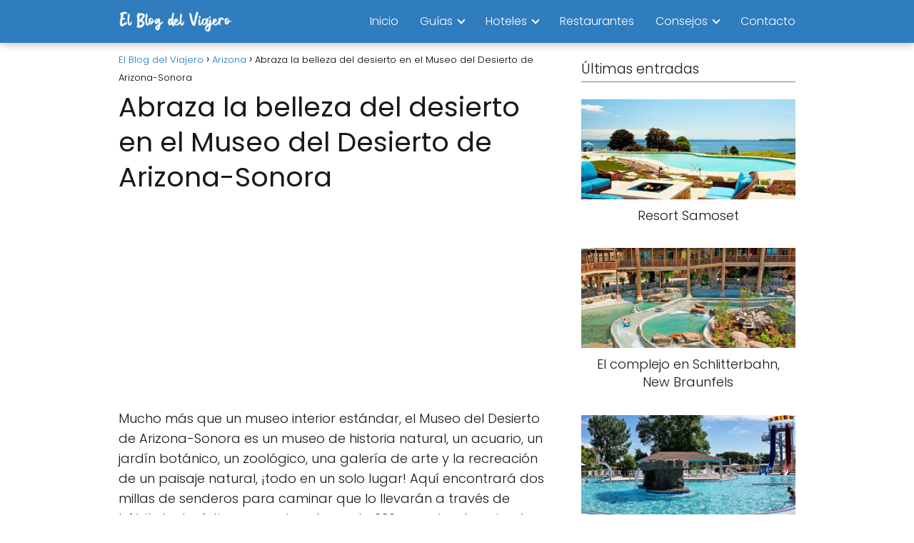

--- FILE ---
content_type: text/html; charset=UTF-8
request_url: https://elblogdelviajero.com/abraza-la-belleza-del-desierto-en-el-museo-del-desierto-de-arizona-sonora/
body_size: 16089
content:
<!DOCTYPE html><html lang="es" prefix="og: https://ogp.me/ns#"><head><meta charset="UTF-8"/>
<script>var __ezHttpConsent={setByCat:function(src,tagType,attributes,category,force,customSetScriptFn=null){var setScript=function(){if(force||window.ezTcfConsent[category]){if(typeof customSetScriptFn==='function'){customSetScriptFn();}else{var scriptElement=document.createElement(tagType);scriptElement.src=src;attributes.forEach(function(attr){for(var key in attr){if(attr.hasOwnProperty(key)){scriptElement.setAttribute(key,attr[key]);}}});var firstScript=document.getElementsByTagName(tagType)[0];firstScript.parentNode.insertBefore(scriptElement,firstScript);}}};if(force||(window.ezTcfConsent&&window.ezTcfConsent.loaded)){setScript();}else if(typeof getEzConsentData==="function"){getEzConsentData().then(function(ezTcfConsent){if(ezTcfConsent&&ezTcfConsent.loaded){setScript();}else{console.error("cannot get ez consent data");force=true;setScript();}});}else{force=true;setScript();console.error("getEzConsentData is not a function");}},};</script>
<script>var ezTcfConsent=window.ezTcfConsent?window.ezTcfConsent:{loaded:false,store_info:false,develop_and_improve_services:false,measure_ad_performance:false,measure_content_performance:false,select_basic_ads:false,create_ad_profile:false,select_personalized_ads:false,create_content_profile:false,select_personalized_content:false,understand_audiences:false,use_limited_data_to_select_content:false,};function getEzConsentData(){return new Promise(function(resolve){document.addEventListener("ezConsentEvent",function(event){var ezTcfConsent=event.detail.ezTcfConsent;resolve(ezTcfConsent);});});}</script>
<script>if(typeof _setEzCookies!=='function'){function _setEzCookies(ezConsentData){var cookies=window.ezCookieQueue;for(var i=0;i<cookies.length;i++){var cookie=cookies[i];if(ezConsentData&&ezConsentData.loaded&&ezConsentData[cookie.tcfCategory]){document.cookie=cookie.name+"="+cookie.value;}}}}
window.ezCookieQueue=window.ezCookieQueue||[];if(typeof addEzCookies!=='function'){function addEzCookies(arr){window.ezCookieQueue=[...window.ezCookieQueue,...arr];}}
addEzCookies([{name:"ezoab_574577",value:"mod34; Path=/; Domain=elblogdelviajero.com; Max-Age=7200",tcfCategory:"store_info",isEzoic:"true",},{name:"ezosuibasgeneris-1",value:"6b1a2708-6133-4a07-723f-dc5f1186b565; Path=/; Domain=elblogdelviajero.com; Expires=Mon, 25 Jan 2027 12:04:17 UTC; Secure; SameSite=None",tcfCategory:"understand_audiences",isEzoic:"true",}]);if(window.ezTcfConsent&&window.ezTcfConsent.loaded){_setEzCookies(window.ezTcfConsent);}else if(typeof getEzConsentData==="function"){getEzConsentData().then(function(ezTcfConsent){if(ezTcfConsent&&ezTcfConsent.loaded){_setEzCookies(window.ezTcfConsent);}else{console.error("cannot get ez consent data");_setEzCookies(window.ezTcfConsent);}});}else{console.error("getEzConsentData is not a function");_setEzCookies(window.ezTcfConsent);}</script><script type="text/javascript" data-ezscrex='false' data-cfasync='false'>window._ezaq = Object.assign({"edge_cache_status":11,"edge_response_time":749,"url":"https://elblogdelviajero.com/abraza-la-belleza-del-desierto-en-el-museo-del-desierto-de-arizona-sonora/"}, typeof window._ezaq !== "undefined" ? window._ezaq : {});</script><script type="text/javascript" data-ezscrex='false' data-cfasync='false'>window._ezaq = Object.assign({"ab_test_id":"mod34"}, typeof window._ezaq !== "undefined" ? window._ezaq : {});window.__ez=window.__ez||{};window.__ez.tf={};</script><script type="text/javascript" data-ezscrex='false' data-cfasync='false'>window.ezDisableAds = true;</script>
<script data-ezscrex='false' data-cfasync='false' data-pagespeed-no-defer>var __ez=__ez||{};__ez.stms=Date.now();__ez.evt={};__ez.script={};__ez.ck=__ez.ck||{};__ez.template={};__ez.template.isOrig=true;window.__ezScriptHost="//www.ezojs.com";__ez.queue=__ez.queue||function(){var e=0,i=0,t=[],n=!1,o=[],r=[],s=!0,a=function(e,i,n,o,r,s,a){var l=arguments.length>7&&void 0!==arguments[7]?arguments[7]:window,d=this;this.name=e,this.funcName=i,this.parameters=null===n?null:w(n)?n:[n],this.isBlock=o,this.blockedBy=r,this.deleteWhenComplete=s,this.isError=!1,this.isComplete=!1,this.isInitialized=!1,this.proceedIfError=a,this.fWindow=l,this.isTimeDelay=!1,this.process=function(){f("... func = "+e),d.isInitialized=!0,d.isComplete=!0,f("... func.apply: "+e);var i=d.funcName.split("."),n=null,o=this.fWindow||window;i.length>3||(n=3===i.length?o[i[0]][i[1]][i[2]]:2===i.length?o[i[0]][i[1]]:o[d.funcName]),null!=n&&n.apply(null,this.parameters),!0===d.deleteWhenComplete&&delete t[e],!0===d.isBlock&&(f("----- F'D: "+d.name),m())}},l=function(e,i,t,n,o,r,s){var a=arguments.length>7&&void 0!==arguments[7]?arguments[7]:window,l=this;this.name=e,this.path=i,this.async=o,this.defer=r,this.isBlock=t,this.blockedBy=n,this.isInitialized=!1,this.isError=!1,this.isComplete=!1,this.proceedIfError=s,this.fWindow=a,this.isTimeDelay=!1,this.isPath=function(e){return"/"===e[0]&&"/"!==e[1]},this.getSrc=function(e){return void 0!==window.__ezScriptHost&&this.isPath(e)&&"banger.js"!==this.name?window.__ezScriptHost+e:e},this.process=function(){l.isInitialized=!0,f("... file = "+e);var i=this.fWindow?this.fWindow.document:document,t=i.createElement("script");t.src=this.getSrc(this.path),!0===o?t.async=!0:!0===r&&(t.defer=!0),t.onerror=function(){var e={url:window.location.href,name:l.name,path:l.path,user_agent:window.navigator.userAgent};"undefined"!=typeof _ezaq&&(e.pageview_id=_ezaq.page_view_id);var i=encodeURIComponent(JSON.stringify(e)),t=new XMLHttpRequest;t.open("GET","//g.ezoic.net/ezqlog?d="+i,!0),t.send(),f("----- ERR'D: "+l.name),l.isError=!0,!0===l.isBlock&&m()},t.onreadystatechange=t.onload=function(){var e=t.readyState;f("----- F'D: "+l.name),e&&!/loaded|complete/.test(e)||(l.isComplete=!0,!0===l.isBlock&&m())},i.getElementsByTagName("head")[0].appendChild(t)}},d=function(e,i){this.name=e,this.path="",this.async=!1,this.defer=!1,this.isBlock=!1,this.blockedBy=[],this.isInitialized=!0,this.isError=!1,this.isComplete=i,this.proceedIfError=!1,this.isTimeDelay=!1,this.process=function(){}};function c(e,i,n,s,a,d,c,u,f){var m=new l(e,i,n,s,a,d,c,f);!0===u?o[e]=m:r[e]=m,t[e]=m,h(m)}function h(e){!0!==u(e)&&0!=s&&e.process()}function u(e){if(!0===e.isTimeDelay&&!1===n)return f(e.name+" blocked = TIME DELAY!"),!0;if(w(e.blockedBy))for(var i=0;i<e.blockedBy.length;i++){var o=e.blockedBy[i];if(!1===t.hasOwnProperty(o))return f(e.name+" blocked = "+o),!0;if(!0===e.proceedIfError&&!0===t[o].isError)return!1;if(!1===t[o].isComplete)return f(e.name+" blocked = "+o),!0}return!1}function f(e){var i=window.location.href,t=new RegExp("[?&]ezq=([^&#]*)","i").exec(i);"1"===(t?t[1]:null)&&console.debug(e)}function m(){++e>200||(f("let's go"),p(o),p(r))}function p(e){for(var i in e)if(!1!==e.hasOwnProperty(i)){var t=e[i];!0===t.isComplete||u(t)||!0===t.isInitialized||!0===t.isError?!0===t.isError?f(t.name+": error"):!0===t.isComplete?f(t.name+": complete already"):!0===t.isInitialized&&f(t.name+": initialized already"):t.process()}}function w(e){return"[object Array]"==Object.prototype.toString.call(e)}return window.addEventListener("load",(function(){setTimeout((function(){n=!0,f("TDELAY -----"),m()}),5e3)}),!1),{addFile:c,addFileOnce:function(e,i,n,o,r,s,a,l,d){t[e]||c(e,i,n,o,r,s,a,l,d)},addDelayFile:function(e,i){var n=new l(e,i,!1,[],!1,!1,!0);n.isTimeDelay=!0,f(e+" ...  FILE! TDELAY"),r[e]=n,t[e]=n,h(n)},addFunc:function(e,n,s,l,d,c,u,f,m,p){!0===c&&(e=e+"_"+i++);var w=new a(e,n,s,l,d,u,f,p);!0===m?o[e]=w:r[e]=w,t[e]=w,h(w)},addDelayFunc:function(e,i,n){var o=new a(e,i,n,!1,[],!0,!0);o.isTimeDelay=!0,f(e+" ...  FUNCTION! TDELAY"),r[e]=o,t[e]=o,h(o)},items:t,processAll:m,setallowLoad:function(e){s=e},markLoaded:function(e){if(e&&0!==e.length){if(e in t){var i=t[e];!0===i.isComplete?f(i.name+" "+e+": error loaded duplicate"):(i.isComplete=!0,i.isInitialized=!0)}else t[e]=new d(e,!0);f("markLoaded dummyfile: "+t[e].name)}},logWhatsBlocked:function(){for(var e in t)!1!==t.hasOwnProperty(e)&&u(t[e])}}}();__ez.evt.add=function(e,t,n){e.addEventListener?e.addEventListener(t,n,!1):e.attachEvent?e.attachEvent("on"+t,n):e["on"+t]=n()},__ez.evt.remove=function(e,t,n){e.removeEventListener?e.removeEventListener(t,n,!1):e.detachEvent?e.detachEvent("on"+t,n):delete e["on"+t]};__ez.script.add=function(e){var t=document.createElement("script");t.src=e,t.async=!0,t.type="text/javascript",document.getElementsByTagName("head")[0].appendChild(t)};__ez.dot=__ez.dot||{};__ez.queue.addFileOnce('/detroitchicago/boise.js', '/detroitchicago/boise.js?gcb=195-0&cb=5', true, [], true, false, true, false);__ez.queue.addFileOnce('/parsonsmaize/abilene.js', '/parsonsmaize/abilene.js?gcb=195-0&cb=e80eca0cdb', true, [], true, false, true, false);__ez.queue.addFileOnce('/parsonsmaize/mulvane.js', '/parsonsmaize/mulvane.js?gcb=195-0&cb=e75e48eec0', true, ['/parsonsmaize/abilene.js'], true, false, true, false);__ez.queue.addFileOnce('/detroitchicago/birmingham.js', '/detroitchicago/birmingham.js?gcb=195-0&cb=539c47377c', true, ['/parsonsmaize/abilene.js'], true, false, true, false);</script>
<script data-ezscrex="false" type="text/javascript" data-cfasync="false">window._ezaq = Object.assign({"ad_cache_level":0,"adpicker_placement_cnt":0,"ai_placeholder_cache_level":0,"ai_placeholder_placement_cnt":-1,"article_category":"Arizona","author":"elblogdelviajero","domain":"elblogdelviajero.com","domain_id":574577,"ezcache_level":0,"ezcache_skip_code":14,"has_bad_image":0,"has_bad_words":0,"is_sitespeed":0,"lt_cache_level":0,"publish_date":"2022-04-28","response_size":64473,"response_size_orig":58668,"response_time_orig":742,"template_id":5,"url":"https://elblogdelviajero.com/abraza-la-belleza-del-desierto-en-el-museo-del-desierto-de-arizona-sonora/","word_count":0,"worst_bad_word_level":0}, typeof window._ezaq !== "undefined" ? window._ezaq : {});__ez.queue.markLoaded('ezaqBaseReady');</script>
<script type='text/javascript' data-ezscrex='false' data-cfasync='false'>
window.ezAnalyticsStatic = true;

function analyticsAddScript(script) {
	var ezDynamic = document.createElement('script');
	ezDynamic.type = 'text/javascript';
	ezDynamic.innerHTML = script;
	document.head.appendChild(ezDynamic);
}
function getCookiesWithPrefix() {
    var allCookies = document.cookie.split(';');
    var cookiesWithPrefix = {};

    for (var i = 0; i < allCookies.length; i++) {
        var cookie = allCookies[i].trim();

        for (var j = 0; j < arguments.length; j++) {
            var prefix = arguments[j];
            if (cookie.indexOf(prefix) === 0) {
                var cookieParts = cookie.split('=');
                var cookieName = cookieParts[0];
                var cookieValue = cookieParts.slice(1).join('=');
                cookiesWithPrefix[cookieName] = decodeURIComponent(cookieValue);
                break; // Once matched, no need to check other prefixes
            }
        }
    }

    return cookiesWithPrefix;
}
function productAnalytics() {
	var d = {"pr":[6],"omd5":"aeb67c7425b7a10272b242fcf501e5df","nar":"risk score"};
	d.u = _ezaq.url;
	d.p = _ezaq.page_view_id;
	d.v = _ezaq.visit_uuid;
	d.ab = _ezaq.ab_test_id;
	d.e = JSON.stringify(_ezaq);
	d.ref = document.referrer;
	d.c = getCookiesWithPrefix('active_template', 'ez', 'lp_');
	if(typeof ez_utmParams !== 'undefined') {
		d.utm = ez_utmParams;
	}

	var dataText = JSON.stringify(d);
	var xhr = new XMLHttpRequest();
	xhr.open('POST','/ezais/analytics?cb=1', true);
	xhr.onload = function () {
		if (xhr.status!=200) {
            return;
		}

        if(document.readyState !== 'loading') {
            analyticsAddScript(xhr.response);
            return;
        }

        var eventFunc = function() {
            if(document.readyState === 'loading') {
                return;
            }
            document.removeEventListener('readystatechange', eventFunc, false);
            analyticsAddScript(xhr.response);
        };

        document.addEventListener('readystatechange', eventFunc, false);
	};
	xhr.setRequestHeader('Content-Type','text/plain');
	xhr.send(dataText);
}
__ez.queue.addFunc("productAnalytics", "productAnalytics", null, true, ['ezaqBaseReady'], false, false, false, true);
</script><base href="https://elblogdelviajero.com/abraza-la-belleza-del-desierto-en-el-museo-del-desierto-de-arizona-sonora/"/> <meta name="viewport" content="width=device-width, initial-scale=1.0, maximum-scale=2.0"/><link rel="dns-prefetch" href="https://www.googletagmanager.com"/><link rel="preconnect" href="https://www.googletagmanager.com" crossorigin=""/><title>Abraza la belleza del desierto en el Museo del Desierto de Arizona-Sonora | El Blog del Viajero</title><meta name="robots" content="index, follow, max-snippet:-1, max-video-preview:-1, max-image-preview:large"/><link rel="canonical" href="https://elblogdelviajero.com/abraza-la-belleza-del-desierto-en-el-museo-del-desierto-de-arizona-sonora/"/><meta property="og:locale" content="es_ES"/><meta property="og:type" content="article"/><meta property="og:title" content="Abraza la belleza del desierto en el Museo del Desierto de Arizona-Sonora | El Blog del Viajero"/><meta property="og:description" content="Mucho más que un museo interior estándar, el Museo del Desierto de…"/><meta property="og:url" content="https://elblogdelviajero.com/abraza-la-belleza-del-desierto-en-el-museo-del-desierto-de-arizona-sonora/"/><meta property="og:site_name" content="El Blog del Viajero"/><meta property="article:section" content="Arizona"/><meta property="og:updated_time" content="2022-05-12T00:58:42+02:00"/><meta property="og:image" content="https://elblogdelviajero.com/wp-content/uploads/2022/05/bigstock-The-Arizona-sonora-Desert-Muse-73365382.jpg"/><meta property="og:image:secure_url" content="https://elblogdelviajero.com/wp-content/uploads/2022/05/bigstock-The-Arizona-sonora-Desert-Muse-73365382.jpg"/><meta property="og:image:width" content="784"/><meta property="og:image:height" content="588"/><meta property="og:image:alt" content="Abraza la belleza del desierto en el Museo del Desierto de Arizona-Sonora"/><meta property="og:image:type" content="image/jpeg"/><meta property="article:published_time" content="2022-04-28T15:27:59+02:00"/><meta property="article:modified_time" content="2022-05-12T00:58:42+02:00"/><meta name="twitter:card" content="summary_large_image"/><meta name="twitter:title" content="Abraza la belleza del desierto en el Museo del Desierto de Arizona-Sonora | El Blog del Viajero"/><meta name="twitter:description" content="Mucho más que un museo interior estándar, el Museo del Desierto de…"/><meta name="twitter:image" content="https://elblogdelviajero.com/wp-content/uploads/2022/05/bigstock-The-Arizona-sonora-Desert-Muse-73365382.jpg"/><meta name="twitter:label1" content="Escrito por"/><meta name="twitter:data1" content="elblogdelviajero"/><meta name="twitter:label2" content="Tiempo de lectura"/><meta name="twitter:data2" content="2 minutos"/><script type="application/ld+json" class="rank-math-schema">{"@context":"https://schema.org","@graph":[{"@type":["Person","Organization"],"@id":"https://elblogdelviajero.com/#person","name":"elblogdelviajero","logo":{"@type":"ImageObject","@id":"https://elblogdelviajero.com/#logo","url":"https://elblogdelviajero.com/wp-content/uploads/2023/10/cropped-elblogdelviajero-150x150.png","contentUrl":"https://elblogdelviajero.com/wp-content/uploads/2023/10/cropped-elblogdelviajero-150x150.png","caption":"elblogdelviajero","inLanguage":"es"},"image":{"@type":"ImageObject","@id":"https://elblogdelviajero.com/#logo","url":"https://elblogdelviajero.com/wp-content/uploads/2023/10/cropped-elblogdelviajero-150x150.png","contentUrl":"https://elblogdelviajero.com/wp-content/uploads/2023/10/cropped-elblogdelviajero-150x150.png","caption":"elblogdelviajero","inLanguage":"es"}},{"@type":"WebSite","@id":"https://elblogdelviajero.com/#website","url":"https://elblogdelviajero.com","name":"elblogdelviajero","publisher":{"@id":"https://elblogdelviajero.com/#person"},"inLanguage":"es"},{"@type":"ImageObject","@id":"https://elblogdelviajero.com/wp-content/uploads/2022/05/bigstock-The-Arizona-sonora-Desert-Muse-73365382.jpg","url":"https://elblogdelviajero.com/wp-content/uploads/2022/05/bigstock-The-Arizona-sonora-Desert-Muse-73365382.jpg","width":"784","height":"588","inLanguage":"es"},{"@type":"WebPage","@id":"https://elblogdelviajero.com/abraza-la-belleza-del-desierto-en-el-museo-del-desierto-de-arizona-sonora/#webpage","url":"https://elblogdelviajero.com/abraza-la-belleza-del-desierto-en-el-museo-del-desierto-de-arizona-sonora/","name":"Abraza la belleza del desierto en el Museo del Desierto de Arizona-Sonora | El Blog del Viajero","datePublished":"2022-04-28T15:27:59+02:00","dateModified":"2022-05-12T00:58:42+02:00","isPartOf":{"@id":"https://elblogdelviajero.com/#website"},"primaryImageOfPage":{"@id":"https://elblogdelviajero.com/wp-content/uploads/2022/05/bigstock-The-Arizona-sonora-Desert-Muse-73365382.jpg"},"inLanguage":"es"},{"@type":"Person","@id":"https://elblogdelviajero.com/abraza-la-belleza-del-desierto-en-el-museo-del-desierto-de-arizona-sonora/#author","name":"elblogdelviajero","image":{"@type":"ImageObject","@id":"https://secure.gravatar.com/avatar/e5a524d9272be8e32799433ccb3eef37?s=96&amp;d=mm&amp;r=g","url":"https://secure.gravatar.com/avatar/e5a524d9272be8e32799433ccb3eef37?s=96&amp;d=mm&amp;r=g","caption":"elblogdelviajero","inLanguage":"es"}},{"@type":"BlogPosting","headline":"Abraza la belleza del desierto en el Museo del Desierto de Arizona-Sonora | El Blog del Viajero","datePublished":"2022-04-28T15:27:59+02:00","dateModified":"2022-05-12T00:58:42+02:00","author":{"@id":"https://elblogdelviajero.com/abraza-la-belleza-del-desierto-en-el-museo-del-desierto-de-arizona-sonora/#author","name":"elblogdelviajero"},"publisher":{"@id":"https://elblogdelviajero.com/#person"},"description":"Mucho m\u00e1s que un museo interior est\u00e1ndar, el Museo del Desierto de Arizona-Sonora es un museo de historia natural, un acuario, un jard\u00edn bot\u00e1nico, un zool\u00f3gico, una galer\u00eda de arte y la recreaci\u00f3n de un paisaje natural, \u00a1todo en un solo lugar! Aqu\u00ed encontrar\u00e1 dos millas de senderos para caminar que lo llevar\u00e1n a trav\u00e9s de h\u00e1bitats des\u00e9rticos, aproximadamente 230 especies de animales, al menos 1,200 tipos de plantas y una colecci\u00f3n de minerales completa y colorida. Este es un destino imperdible si se encuentra en el \u00e1rea de Tucson y uno de los mejores museos de todo el pa\u00eds.","name":"Abraza la belleza del desierto en el Museo del Desierto de Arizona-Sonora | El Blog del Viajero","@id":"https://elblogdelviajero.com/abraza-la-belleza-del-desierto-en-el-museo-del-desierto-de-arizona-sonora/#richSnippet","isPartOf":{"@id":"https://elblogdelviajero.com/abraza-la-belleza-del-desierto-en-el-museo-del-desierto-de-arizona-sonora/#webpage"},"image":{"@id":"https://elblogdelviajero.com/wp-content/uploads/2022/05/bigstock-The-Arizona-sonora-Desert-Muse-73365382.jpg"},"inLanguage":"es","mainEntityOfPage":{"@id":"https://elblogdelviajero.com/abraza-la-belleza-del-desierto-en-el-museo-del-desierto-de-arizona-sonora/#webpage"}}]}</script><style id="rank-math-toc-block-style-inline-css" type="text/css">.wp-block-rank-math-toc-block nav ol{counter-reset:item}.wp-block-rank-math-toc-block nav ol li{display:block}.wp-block-rank-math-toc-block nav ol li:before{content:counters(item, ".") ". ";counter-increment:item}</style><style id="classic-theme-styles-inline-css" type="text/css">/*! This file is auto-generated */.wp-block-button__link{color:#fff;background-color:#32373c;border-radius:9999px;box-shadow:none;text-decoration:none;padding:calc(.667em + 2px) calc(1.333em + 2px);font-size:1.125em}.wp-block-file__button{background:#32373c;color:#fff;text-decoration:none}</style><link rel="stylesheet" id="contact-form-7-css" href="https://elblogdelviajero.com/wp-content/plugins/contact-form-7/includes/css/styles.css?ver=5.9.4" type="text/css" media="all"/><link rel="stylesheet" id="turbo-vinetas-css-css" href="https://elblogdelviajero.com/wp-content/plugins/turbo-vinetas-v2.0/turbo-vinetas.css?ver=1.1" type="text/css" media="all"/><link rel="stylesheet" id="asap-style-css" href="https://elblogdelviajero.com/wp-content/themes/asap/assets/css/main.min.css?ver=04200524" type="text/css" media="all"/><style id="asap-style-inline-css" type="text/css">body {font-family: 'Poppins', sans-serif !important;background: #FFFFFF;font-weight: 300 !important;}h1,h2,h3,h4,h5,h6 {font-family: 'Poppins', sans-serif !important;font-weight: 400;line-height: 1.3;}h1 {color:#181818}h2,h5,h6{color:#181818}h3{color:#181818}h4{color:#181818}.article-loop p,.article-loop-featured p,.article-loop h2,.article-loop h3,.article-loop h4,.article-loop-featured h2,.article-loop-featured h3,.article-loop span.entry-title, .related-posts p,.last-post-sidebar p,.woocommerce-loop-product__title {font-family: 'Poppins', sans-serif !important;font-size: 18px !important;font-weight: 300 !important;}.article-loop .show-extract p,.article-loop .show-extract span {font-family: 'Poppins', sans-serif !important;font-weight: 300 !important;}a {color: #2276bf;}.the-content .post-index span,.des-category .post-index span {font-size:18px;}.the-content .post-index li,.the-content .post-index a,.des-category .post-index li,.des-category .post-index a,.comment-respond > p > span > a,.asap-pros-cons-title span,.asap-pros-cons ul li span,.woocommerce #reviews #comments ol.commentlist li .comment-text p,.woocommerce #review_form #respond p,.woocommerce .comment-reply-title,.woocommerce form .form-row label, .woocommerce-page form .form-row label {font-size: calc(18px - 2px);}.content-tags a,.tagcloud a {border:1px solid #2276bf;}.content-tags a:hover,.tagcloud a:hover {color: #2276bf99;}p,.the-content ul li,.the-content ol li {color: #181818;font-size: 18px;line-height: 1.6;}.comment-author cite,.primary-sidebar ul li a,.woocommerce ul.products li.product .price,span.asap-author,.content-cluster .show-extract span {color: #181818;}.comment-body p,#commentform input,#commentform textarea{font-size: calc(18px - 2px);}.social-title,.primary-sidebar ul li a {font-size: calc(18px - 3px);}.breadcrumb a,.breadcrumb span,.woocommerce .woocommerce-breadcrumb {font-size: calc(18px - 5px);}.content-footer p,.content-footer li,.content-footer .widget-bottom-area,.search-header input:not([type=submit]):not([type=radio]):not([type=checkbox]):not([type=file]) {font-size: calc(18px - 4px) !important;}.search-header input:not([type=submit]):not([type=radio]):not([type=checkbox]):not([type=file]) {border:1px solid #FFFFFF26 !important;}h1 {font-size: 38px;}.asap-hero h1 {font-size: 32px;}h2 {font-size: 32px;}h3 {font-size: 28px;}h4 {font-size: 23px;}.site-header,#cookiesbox {background: #2f7cbf;}.site-header-wc a span.count-number {border:1px solid #FFFFFF;}.content-footer {background: #508bbf;}.comment-respond > p,.area-comentarios ol > p,.error404 .content-loop p + p,.search .content-loop .search-home + p {border-bottom:1px solid #508bbf}.pagination a,.nav-links a,.woocommerce #respond input#submit,.woocommerce a.button, .woocommerce button.button,.woocommerce input.button,.woocommerce #respond input#submit.alt,.woocommerce a.button.alt,.woocommerce button.button.alt,.woocommerce input.button.alt,.wpcf7-form input.wpcf7-submit {background: #508bbf;color: #FFFFFF !important;}.woocommerce div.product .woocommerce-tabs ul.tabs li.active {border-bottom: 2px solid #508bbf;}.pagination a:hover,.nav-links a:hover {background: #508bbfB3;}.article-loop a span.entry-title{color:#181818 !important;}.article-loop a:hover p,.article-loop a:hover h2,.article-loop a:hover h3,.article-loop a:hover span.entry-title {color: #2276bf !important;}.article-loop.custom-links a:hover span.entry-title,.asap-loop-horizontal .article-loop a:hover span.entry-title {color: #181818 !important;}#commentform input,#commentform textarea {border: 2px solid #508bbf;font-weight: 300 !important;}.content-loop {max-width: 980px;}.site-header-content,.site-header-content-top {max-width: 980px;}.content-footer {max-width: calc(980px - 32px); }.content-footer-social {background: #508bbf1A;}.content-single {max-width: 980px;}.content-page {max-width: 980px;}.content-wc {max-width: 980px;}.reply a,.go-top {background: #508bbf;color: #FFFFFF;}.reply a {border: 2px solid #508bbf;}#commentform input[type=submit] {background: #508bbf;color: #FFFFFF;}.site-header a,header,header label {color: #FFFFFF;}.content-footer a,.content-footer p,.content-footer .widget-area,.content-footer .widget-content-footer-bottom {color: #FFFFFF;}header .line {background: #FFFFFF;}.site-logo img {max-width: 160px;width:100%;}.content-footer .logo-footer img {max-width: 160px;}.search-header {margin-left: 0px;}.primary-sidebar {width:300px;}p.sidebar-title {font-size:calc(18px + 1px);}.comment-respond > p,.area-comentarios ol > p,.asap-subtitle {font-size:calc(18px + 2px);}.popular-post-sidebar ol a {color:#181818;font-size:calc(18px - 2px);}.popular-post-sidebar ol li:before,.primary-sidebar div ul li:before {border-color: #508bbf;}.search-form input[type=submit] {background:#2f7cbf;}.search-form {border:2px solid #508bbf;}.sidebar-title:after,.archive .content-loop h1:after {background:#508bbf;}.single-nav .nav-prev a:before, .single-nav .nav-next a:before {border-color:#508bbf;}.single-nav a {color:#181818;font-size:calc(18px - 3px);}.the-content .post-index {border-top:2px solid #508bbf;}.the-content .post-index #show-table {color:#2276bf;font-size: calc(18px - 3px);font-weight: 300;}.the-content .post-index .btn-show {font-size: calc(18px - 3px) !important;}.search-header form {width:200px;}.site-header .site-header-wc svg {stroke:#FFFFFF;}.item-featured {color:#FFFFFF;background:#e88330;}.item-new {color:#FFFFFF;background:#e83030;}.asap-style1.asap-popular ol li:before {border:1px solid #181818;}.asap-style2.asap-popular ol li:before {border:2px solid #508bbf;}.checkbox .check-table svg {stroke:#508bbf;}html{scroll-behavior:smooth;}.article-content {height:196px;}.content-thin .content-cluster .article-content {height:160px !important;}.last-post-sidebar .article-content {height: 140px;margin-bottom: 8px}.related-posts .article-content {height: 120px;}.asap-box-design .related-posts .article-content {min-height:120px !important;}.asap-box-design .content-thin .content-cluster .article-content {heigth:160px !important;min-height:160px !important;}@media (max-width:1050px) { .last-post-sidebar .article-content,.related-posts .article-content {height: 150px !important}}@media (max-width: 480px) {.article-content {height: 180px}}@media (min-width:480px){.asap-box-design .article-content:not(.asap-box-design .last-post-sidebar .article-content) {min-height:196px;}.asap-loop-horizontal .content-thin .asap-columns-1 .content-cluster .article-image,.asap-loop-horizontal .content-thin .asap-columns-1 .content-cluster .article-content {height:100% !important;}.asap-loop-horizontal .asap-columns-1 .article-image:not(.asap-loop-horizontal .last-post-sidebar .asap-columns-1 .article-image), .asap-loop-horizontal .asap-columns-1 .article-content:not(.asap-loop-horizontal .last-post-sidebar .asap-columns-1 .article-content) {height:100% !important;}.asap-loop-horizontal .asap-columns-2 .article-image,.asap-loop-horizontal .asap-columns-2 .article-content,.asap-loop-horizontal .content-thin .asap-columns-2 .content-cluster .article-image,.asap-loop-horizontal .content-thin .asap-columns-2 .content-cluster .article-content {min-height:140px !important;height:100% !important;}.asap-loop-horizontal .asap-columns-3 .article-image,.asap-loop-horizontal .asap-columns-3 .article-content,.asap-loop-horizontal .content-thin .asap-columns-3 .content-cluster .article-image,.asap-loop-horizontal .content-thin .asap-columns-3 .content-cluster .article-content {min-height:120px !important;height:100% !important;}.asap-loop-horizontal .asap-columns-4 .article-image,.asap-loop-horizontal .asap-columns-4 .article-content,.asap-loop-horizontal .content-thin .asap-columns-4 .content-cluster .article-image,.asap-loop-horizontal .content-thin .asap-columns-4.content-cluster .article-content {min-height:100px !important;height:100% !important;}.asap-loop-horizontal .asap-columns-5 .article-image,.asap-loop-horizontal .asap-columns-5 .article-content,.asap-loop-horizontal .content-thin .asap-columns-5 .content-cluster .article-image,.asap-loop-horizontal .content-thin .asap-columns-5 .content-cluster .article-content {min-height:90px !important;height:100% !important;}}.article-loop .article-image,.article-loop a p,.article-loop img,.article-image-featured,input,textarea,a { transition:all .2s; }.article-loop:hover .article-image,.article-loop:hover img{transform:scale(1.05) }.the-content .post-index #index-table{display:none;}@media(max-width: 480px) {h1, .archive .content-loop h1 {font-size: calc(38px - 8px);}.asap-hero h1 {font-size: calc(32px - 8px);}h2 {font-size: calc(32px - 4px);}h3 {font-size: calc(28px - 4px);}}@media(min-width:1050px) {.content-thin {width: calc(95% - 300px);}#menu>ul {font-size: calc(18px - 2px);} #menu ul .menu-item-has-children:after {border: solid #FFFFFF;border-width: 0 2px 2px 0;}}@media(max-width:1050px) {#menu ul li .sub-menu li a:hover { color:#2276bf !important;}#menu ul>li ul>li>a{font-size: calc(18px - 2px);}} .asap-box-design .last-post-sidebar .article-content { min-height:140px;}.asap-box-design .last-post-sidebar .article-loop {margin-bottom:.85rem !important;} .asap-box-design .last-post-sidebar article:last-child { margin-bottom:2rem !important;}.asap-date-loop {font-size: calc(18px - 5px) !important;text-align:center;}.the-content h2:before,.the-content h2 span:before {margin-top: -70px;height: 70px; }.site-header {box-shadow: 0 1px 12px rgb(0 0 0 / 30%);}.content-footer .widget-area {padding-right:2rem;}footer {background: #508bbf;}.content-footer {padding:20px;}.content-footer p.widget-title {margin-bottom:10px;}.content-footer .logo-footer {width:100%;align-items:flex-start;}.content-footer-social {width: 100%;}.content-single,content-page {margin-bottom:2rem;}.content-footer-social > div {max-width: calc(980px - 32px);margin:0 auto;}.content-footer .widget-bottom-area {margin-top:1.25rem;}.content-footer .widget-bottom-title {display: none;}@media (min-width:1050px) {.content-footer {padding:30px 0;}.content-footer .logo-footer {margin:0 1rem 0 0 !important;padding-right:2rem !important;}}@media (max-width:1050px) {.content-footer .logo-footer {margin:0 0 1rem 0 !important;}.content-footer .widget-area {margin-top:2rem !important;}}@media (max-width: 1050px) {header label {width: 64px;height: 64px;position: fixed;padding:0;right: 1.5rem;bottom: 6rem;border-radius: 50%;-webkit-box-shadow: 0px 4px 8px 0px rgba(0,0,0,0.5);box-shadow: 0px 4px 8px 0px rgba(0,0,0,0.5);background-color: #fff;-webkit-transition: 300ms ease all;transition: 300ms ease all;z-index:101;display: flex; align-items: center;}.site-header-content {justify-content: center;}.line {background:#282828 !important;}.circle {margin:0 auto;width: 24px;height: 24px;}#menu {margin-top:30px;}}.search-header input {background:#FFFFFF !important;}.search-header button.s-btn,.search-header input::placeholder {color: #484848 !important;opacity:1 !important;}.search-header button.s-btn:hover {opacity:.7 !important;}.search-header input:not([type=submit]):not([type=radio]):not([type=checkbox]):not([type=file]) {border-color: #FFFFFF !important;}</style><link rel="alternate" type="application/json+oembed" href="https://elblogdelviajero.com/wp-json/oembed/1.0/embed?url=https%3A%2F%2Felblogdelviajero.com%2Fabraza-la-belleza-del-desierto-en-el-museo-del-desierto-de-arizona-sonora%2F"/><link rel="alternate" type="text/xml+oembed" href="https://elblogdelviajero.com/wp-json/oembed/1.0/embed?url=https%3A%2F%2Felblogdelviajero.com%2Fabraza-la-belleza-del-desierto-en-el-museo-del-desierto-de-arizona-sonora%2F&amp;format=xml"/><script data-ad-client="ca-pub-8781821876227840" async="" src="https://pagead2.googlesyndication.com/pagead/js/adsbygoogle.js"></script><meta name="ir-site-verification-token" value="776541813"/><script async="" src="https://www.googletagmanager.com/gtag/js?id=UA-143008183-4"></script><script> window.dataLayer = window.dataLayer || []; function gtag(){dataLayer.push(arguments);} gtag('js', new Date()); gtag('config', 'UA-143008183-4');</script><meta name="theme-color" content="#2f7cbf"/><link rel="preload" as="image" href="https://elblogdelviajero.com/wp-content/uploads/2022/05/bigstock-The-Arizona-sonora-Desert-Muse-73365382.jpg" imagesrcset="https://elblogdelviajero.com/wp-content/uploads/2022/05/bigstock-The-Arizona-sonora-Desert-Muse-73365382.jpg 784w, https://elblogdelviajero.com/wp-content/uploads/2022/05/bigstock-The-Arizona-sonora-Desert-Muse-73365382-300x225.jpg 300w, https://elblogdelviajero.com/wp-content/uploads/2022/05/bigstock-The-Arizona-sonora-Desert-Muse-73365382-768x576.jpg 768w" imagesizes="(max-width: 784px) 100vw, 784px"/><style>@font-face { font-family: "Poppins"; font-style: normal; font-weight: 300; src: local(""), url("https://elblogdelviajero.com/wp-content/themes/asap/assets/fonts/poppins-300.woff2") format("woff2"), url("https://elblogdelviajero.com/wp-content/themes/asap/assets/fonts/poppins-300.woff") format("woff"); font-display: swap; } @font-face { font-family: "Poppins"; font-style: normal; font-weight: 700; src: local(""), url("https://elblogdelviajero.com/wp-content/themes/asap/assets/fonts/poppins-700.woff2") format("woff2"), url("https://elblogdelviajero.com/wp-content/themes/asap/assets/fonts/poppins-700.woff") format("woff"); font-display: swap; } @font-face { font-family: "Poppins"; font-style: normal; font-weight: 400; src: local(""), url("https://elblogdelviajero.com/wp-content/themes/asap/assets/fonts/poppins-400.woff2") format("woff2"), url("https://elblogdelviajero.com/wp-content/themes/asap/assets/fonts/poppins-400.woff") format("woff"); font-display: swap; } </style><script type="application/ld+json"> {"@context":"http:\/\/schema.org","@type":"Organization","name":"El Blog del Viajero","alternateName":"Todo sobre mis viajes y aventuras a lo largo de mis a\u00f1os como turista","url":"https:\/\/elblogdelviajero.com","logo":"https:\/\/elblogdelviajero.com\/wp-content\/uploads\/2023\/10\/cropped-elblogdelviajero.png"}</script> <script type="application/ld+json"> {"@context":"https:\/\/schema.org","@type":"Article","mainEntityOfPage":{"@type":"WebPage","@id":"https:\/\/elblogdelviajero.com\/abraza-la-belleza-del-desierto-en-el-museo-del-desierto-de-arizona-sonora\/"},"headline":"Abraza la belleza del desierto en el Museo del Desierto de Arizona-Sonora","image":{"@type":"ImageObject","url":"https:\/\/elblogdelviajero.com\/wp-content\/uploads\/2022\/05\/bigstock-The-Arizona-sonora-Desert-Muse-73365382.jpg"},"author":{"@type":"Person","name":"elblogdelviajero","sameAs":"https:\/\/elblogdelviajero.com\/author\/elblogdelviajero\/"},"publisher":{"@type":"Organization","name":"El Blog del Viajero","logo":{"@type":"ImageObject","url":"https:\/\/elblogdelviajero.com\/wp-content\/uploads\/2023\/10\/cropped-elblogdelviajero.png"}},"datePublished":"2022-04-28 15:27","dateModified":"2022-05-12 00:58"} </script><script type='text/javascript'>
var ezoTemplate = 'orig_site';
var ezouid = '1';
var ezoFormfactor = '1';
</script><script data-ezscrex="false" type='text/javascript'>
var soc_app_id = '0';
var did = 574577;
var ezdomain = 'elblogdelviajero.com';
var ezoicSearchable = 1;
</script></head> <body class="single postid-111271"> <header class="site-header"> <div class="site-header-content"> <div class="site-logo"><a href="https://elblogdelviajero.com/" class="custom-logo-link" rel="home"><img width="1743" height="320" src="https://elblogdelviajero.com/wp-content/uploads/2023/10/cropped-elblogdelviajero.png" class="custom-logo" alt="El Blog del Viajero" decoding="async" fetchpriority="high" srcset="https://elblogdelviajero.com/wp-content/uploads/2023/10/cropped-elblogdelviajero.png 1743w, https://elblogdelviajero.com/wp-content/uploads/2023/10/cropped-elblogdelviajero-300x55.png 300w, https://elblogdelviajero.com/wp-content/uploads/2023/10/cropped-elblogdelviajero-1024x188.png 1024w, https://elblogdelviajero.com/wp-content/uploads/2023/10/cropped-elblogdelviajero-768x141.png 768w, https://elblogdelviajero.com/wp-content/uploads/2023/10/cropped-elblogdelviajero-1536x282.png 1536w" sizes="(max-width: 1743px) 100vw, 1743px"/></a></div> <div> <input type="checkbox" id="btn-menu"/> <label id="nav-icon" for="btn-menu"> <div class="circle nav-icon"> <span class="line top"></span> <span class="line middle"></span> <span class="line bottom"></span> </div> </label> <nav id="menu" itemscope="itemscope" itemtype="http://schema.org/SiteNavigationElement" role="navigation"> <ul id="menu-menu-1" class="header-menu"><li id="menu-item-214346" class="menu-item menu-item-type-custom menu-item-object-custom menu-item-home menu-item-214346"><a href="https://elblogdelviajero.com" itemprop="url">Inicio</a></li><li id="menu-item-214347" class="menu-item menu-item-type-taxonomy menu-item-object-category menu-item-has-children menu-item-214347"><a href="https://elblogdelviajero.com/category/guias-de-destino/" itemprop="url">Guías</a><ul class="sub-menu"> <li id="menu-item-214360" class="menu-item menu-item-type-taxonomy menu-item-object-category menu-item-214360"><a href="https://elblogdelviajero.com/category/asia/" itemprop="url">Asia</a></li> <li id="menu-item-214350" class="menu-item menu-item-type-taxonomy menu-item-object-category menu-item-214350"><a href="https://elblogdelviajero.com/category/europa/" itemprop="url">Europa</a></li> <li id="menu-item-214366" class="menu-item menu-item-type-taxonomy menu-item-object-category menu-item-214366"><a href="https://elblogdelviajero.com/category/canada/" itemprop="url">Canada</a></li> <li id="menu-item-214348" class="menu-item menu-item-type-taxonomy menu-item-object-category menu-item-has-children menu-item-214348"><a href="https://elblogdelviajero.com/category/ee-uu/" itemprop="url">EE.UU</a> <ul class="sub-menu"> <li id="menu-item-214359" class="menu-item menu-item-type-taxonomy menu-item-object-category current-post-ancestor current-menu-parent current-post-parent menu-item-214359"><a href="https://elblogdelviajero.com/category/arizona/" itemprop="url">Arizona</a></li> <li id="menu-item-214356" class="menu-item menu-item-type-taxonomy menu-item-object-category menu-item-214356"><a href="https://elblogdelviajero.com/category/california/" itemprop="url">California</a></li> <li id="menu-item-214357" class="menu-item menu-item-type-taxonomy menu-item-object-category menu-item-214357"><a href="https://elblogdelviajero.com/category/carolina-del-norte/" itemprop="url">Carolina del Norte</a></li> <li id="menu-item-214358" class="menu-item menu-item-type-taxonomy menu-item-object-category menu-item-214358"><a href="https://elblogdelviajero.com/category/colorado/" itemprop="url">Colorado</a></li> <li id="menu-item-214355" class="menu-item menu-item-type-taxonomy menu-item-object-category menu-item-214355"><a href="https://elblogdelviajero.com/category/georgia/" itemprop="url">Georgia</a></li> <li id="menu-item-214349" class="menu-item menu-item-type-taxonomy menu-item-object-category menu-item-214349"><a href="https://elblogdelviajero.com/category/florida/" itemprop="url">Florida</a></li> <li id="menu-item-214368" class="menu-item menu-item-type-taxonomy menu-item-object-category menu-item-214368"><a href="https://elblogdelviajero.com/category/oregon/" itemprop="url">Oregón</a></li> <li id="menu-item-214367" class="menu-item menu-item-type-taxonomy menu-item-object-category menu-item-214367"><a href="https://elblogdelviajero.com/category/nueva-york/" itemprop="url">Nueva York</a></li> <li id="menu-item-214354" class="menu-item menu-item-type-taxonomy menu-item-object-category menu-item-214354"><a href="https://elblogdelviajero.com/category/texas/" itemprop="url">Texas</a></li> </ul></li> <li id="menu-item-214370" class="menu-item menu-item-type-taxonomy menu-item-object-category menu-item-214370"><a href="https://elblogdelviajero.com/category/australia-y-el-pacifico/" itemprop="url">Australia y el Pacífico</a></li> <li id="menu-item-214363" class="menu-item menu-item-type-taxonomy menu-item-object-category menu-item-214363"><a href="https://elblogdelviajero.com/category/mexico-y-america-central/" itemprop="url">México y América Central</a></li></ul></li><li id="menu-item-214352" class="menu-item menu-item-type-taxonomy menu-item-object-category menu-item-has-children menu-item-214352"><a href="https://elblogdelviajero.com/category/hoteles/" itemprop="url">Hoteles</a><ul class="sub-menu"> <li id="menu-item-214371" class="menu-item menu-item-type-taxonomy menu-item-object-category menu-item-214371"><a href="https://elblogdelviajero.com/category/alquileres-de-vacaciones/" itemprop="url">Alquileres de vacaciones</a></li> <li id="menu-item-214353" class="menu-item menu-item-type-taxonomy menu-item-object-category menu-item-214353"><a href="https://elblogdelviajero.com/category/resorts-familiares/" itemprop="url">Resorts Familiares</a></li> <li id="menu-item-214369" class="menu-item menu-item-type-taxonomy menu-item-object-category menu-item-214369"><a href="https://elblogdelviajero.com/category/hoteles-y-resorts/" itemprop="url">Hoteles y Resorts</a></li></ul></li><li id="menu-item-214351" class="menu-item menu-item-type-taxonomy menu-item-object-category menu-item-214351"><a href="https://elblogdelviajero.com/category/restaurantes/" itemprop="url">Restaurantes</a></li><li id="menu-item-214361" class="menu-item menu-item-type-taxonomy menu-item-object-category menu-item-has-children menu-item-214361"><a href="https://elblogdelviajero.com/category/consejos-de-viaje/" itemprop="url">Consejos</a><ul class="sub-menu"> <li id="menu-item-214364" class="menu-item menu-item-type-taxonomy menu-item-object-category menu-item-214364"><a href="https://elblogdelviajero.com/category/ideas-de-vacaciones/" itemprop="url">Ideas de Vacaciones</a></li> <li id="menu-item-214362" class="menu-item menu-item-type-taxonomy menu-item-object-category menu-item-214362"><a href="https://elblogdelviajero.com/category/inspiracion-de-viaje/" itemprop="url">Inspiración de viaje</a></li> <li id="menu-item-214365" class="menu-item menu-item-type-taxonomy menu-item-object-category menu-item-214365"><a href="https://elblogdelviajero.com/category/lista-de-deseos/" itemprop="url">Lista de deseos</a></li> <li id="menu-item-214372" class="menu-item menu-item-type-taxonomy menu-item-object-category menu-item-214372"><a href="https://elblogdelviajero.com/category/viajes-de-aventura/" itemprop="url">Viajes de Aventura</a></li></ul></li><li id="menu-item-18983" class="menu-item menu-item-type-post_type menu-item-object-page menu-item-18983"><a href="https://elblogdelviajero.com/contacto/" itemprop="url">Contacto</a></li></ul> </nav> </div> </div> </header><main class="content-single"> <article class="content-thin"> <div role="navigation" aria-label="Breadcrumbs" class="breadcrumb-trail breadcrumbs" itemprop="breadcrumb"><ul class="breadcrumb" itemscope="" itemtype="http://schema.org/BreadcrumbList"><meta name="numberOfItems" content="3"/><meta name="itemListOrder" content="Ascending"/><li itemprop="itemListElement" itemscope="" itemtype="http://schema.org/ListItem" class="trail-item trail-begin"><a href="https://elblogdelviajero.com/" rel="home" itemprop="item"><span itemprop="name">El Blog del Viajero</span></a><meta itemprop="position" content="1"/></li><li itemprop="itemListElement" itemscope="" itemtype="http://schema.org/ListItem" class="trail-item"><a href="https://elblogdelviajero.com/category/arizona/" itemprop="item"><span itemprop="name">Arizona</span></a><meta itemprop="position" content="2"/></li><li itemprop="itemListElement" itemscope="" itemtype="http://schema.org/ListItem" class="trail-item trail-end"><span itemprop="name">Abraza la belleza del desierto en el Museo del Desierto de Arizona-Sonora</span><meta itemprop="position" content="3"/></li></ul></div> <h1>Abraza la belleza del desierto en el Museo del Desierto de Arizona-Sonora</h1> <div class="the-content"> <div class="code-block code-block-1" style="margin: 8px 0; clear: both;"><script async="" src="https://pagead2.googlesyndication.com/pagead/js/adsbygoogle.js"></script><ins class="adsbygoogle" style="display:block" data-ad-client="ca-pub-8781821876227840" data-ad-slot="1711490890" data-ad-format="auto" data-full-width-responsive="true"></ins><script> (adsbygoogle = window.adsbygoogle || []).push({});</script></div><div class="article-intro"><p><font style="vertical-align: inherit;"><font style="vertical-align: inherit;">Mucho más que un museo interior estándar, el Museo del Desierto de Arizona-Sonora es un museo de historia natural, un acuario, un jardín botánico, un zoológico, una galería de arte y la recreación de un paisaje natural, ¡todo en un solo lugar! </font><font style="vertical-align: inherit;">Aquí encontrará dos millas de senderos para caminar que lo llevarán a través de hábitats desérticos, aproximadamente 230 especies de animales, al menos 1,200 tipos de plantas y una colección de minerales completa y colorida. </font><font style="vertical-align: inherit;">Este es un destino imperdible si se encuentra en el área de Tucson y uno de los mejores museos de todo el país.</font></font></p><div id="ezoic-pub-ad-placeholder-138" data-inserter-version="2"></div></div><div style="text-align: center; min-height: 266px; display: none;" class="ad panel post-ad hide"><div data-freestar-ad="__728x90 __300x250" id="33fec832-6720-40f5-96aa-c64843443dca" class="ad__tag up-hide" name="tripstodiscover_728x90_970x90_300x250_320x50_320x100_468x60_InContent" data-google-query-id="CPbml-326fYCFUwRBgAdQucPyA"><div id="google_ads_iframe_/15184186,1028012/tripstodiscover_728x90_970x90_300x250_320x50_320x100_468x60_InContent_0__container__" style="border: 0pt none; width: 728px; height: 0px;"></div></div></div><div class="post-page " id="article" data-magellan-target="article"><div id="title:0" class="page" data-page="0" data-dynamicslide=""><figure aria-describedby="figcaption_attachment_59382" class="wp-caption alignnone" id="attachment_59382" itemtype="http://schema.org/ImageObject"><span style="display: none;" itemprop="description"></span><br/><img decoding="async" loading="lazy" class="alignnone size-full wp-image-123364" src="https://elblogdelviajero.com/wp-content/uploads/2022/05/bigstock-The-Arizona-sonora-Desert-Muse-73365382.jpg" width="784" height="588" srcset="https://elblogdelviajero.com/wp-content/uploads/2022/05/bigstock-The-Arizona-sonora-Desert-Muse-73365382.jpg 784w, https://elblogdelviajero.com/wp-content/uploads/2022/05/bigstock-The-Arizona-sonora-Desert-Muse-73365382-300x225.jpg 300w, https://elblogdelviajero.com/wp-content/uploads/2022/05/bigstock-The-Arizona-sonora-Desert-Muse-73365382-768x576.jpg 768w" sizes="(max-width: 784px) 100vw, 784px"/><p></p><div class="photo-credit"><span class="show-for-medium"><font style="vertical-align: inherit;"><font style="vertical-align: inherit;">Crédito: </font></font></span><br/><font style="vertical-align: inherit;"><font style="vertical-align: inherit;"><br/>www.bigstock.com<br/></font></font></div><div></div></figure><div class="page-contents"><h3 class="slide-title"><span></span></h3><div class="ecommerce-link-wrapper"></div><p><font style="vertical-align: inherit;"><font style="vertical-align: inherit;">La historia del museo se remonta a 1952 y realmente celebra todo lo que es tan único y hermoso sobre el desierto. </font><font style="vertical-align: inherit;">Aquí hay muchas exhibiciones diferentes, que incluyen Walk-In Aviary, Cat Canyon, Cactus Gardens, Warden Aquarium, Hummingbird Aviary y Packrat Playhouse. </font><font style="vertical-align: inherit;">También puede experimentar Stingray Touch, el Riparian Corridor y el Desert Loop Trail cuando pase unas horas en el museo. </font><font style="vertical-align: inherit;">Demostraciones de animales en vivo se llevan a cabo regularmente aquí que muestran aves rapaces tomando vuelo y presentaciones educativas sobre borregos cimarrones, serpientes, loros y otros animales del desierto.</font></font></p><div class="code-block code-block-2" style="margin: 8px 0; clear: both;"><script async="" src="https://pagead2.googlesyndication.com/pagead/js/adsbygoogle.js"></script><ins class="adsbygoogle" style="display:block" data-ad-client="ca-pub-8781821876227840" data-ad-slot="1711490890" data-ad-format="auto" data-full-width-responsive="true"></ins><script> (adsbygoogle = window.adsbygoogle || []).push({});</script></div></div></div><div><figure aria-describedby="figcaption_attachment_59379" class="wp-caption alignnone" id="attachment_59379" itemtype="http://schema.org/ImageObject"><span style="display: none;" itemprop="description"></span><br/><img decoding="async" loading="lazy" class="alignnone size-full wp-image-123365" src="https://elblogdelviajero.com/wp-content/uploads/2022/05/bigstock-An-Arizona-Sonora-Desert-Museu-43657195.jpg" width="784" height="588" srcset="https://elblogdelviajero.com/wp-content/uploads/2022/05/bigstock-An-Arizona-Sonora-Desert-Museu-43657195.jpg 784w, https://elblogdelviajero.com/wp-content/uploads/2022/05/bigstock-An-Arizona-Sonora-Desert-Museu-43657195-300x225.jpg 300w, https://elblogdelviajero.com/wp-content/uploads/2022/05/bigstock-An-Arizona-Sonora-Desert-Museu-43657195-768x576.jpg 768w" sizes="(max-width: 784px) 100vw, 784px"/><p></p><div class="photo-credit"><span class="show-for-medium"><font style="vertical-align: inherit;"><font style="vertical-align: inherit;">Crédito: </font></font></span><br/><font style="vertical-align: inherit;"><font style="vertical-align: inherit;"><br/>www.bigstock.com<br/></font></font></div><div></div></figure><div class="page-contents"><h3 class="slide-title"><span></span></h3><div class="ecommerce-link-wrapper"></div><p><font style="vertical-align: inherit;"><font style="vertical-align: inherit;">Alrededor del 85 por ciento de este museo está al aire libre, por lo que querrá planificar su visita temprano en la mañana o al final de la tarde para combatir el calor del día entre los meses de mayo y septiembre. </font><font style="vertical-align: inherit;">La primavera es un momento encantador para visitar y ver los cactus en flor. </font><font style="vertical-align: inherit;">Para su comodidad, se proporciona protector solar gratuito en la mayoría de los baños del museo. </font><font style="vertical-align: inherit;">No se permiten mascotas en los terrenos del museo ni en el estacionamiento, ¡así que deje a su cachorro en casa, en buenas manos y con aire acondicionado!</font></font></p><div id="ezoic-pub-ad-placeholder-146" data-inserter-version="2"></div></div></div><div><figure aria-describedby="figcaption_attachment_59383" class="wp-caption alignnone" id="attachment_59383" itemtype="http://schema.org/ImageObject"><span style="display: none;" itemprop="description"></span><br/><img decoding="async" loading="lazy" class="alignnone size-full wp-image-123366" src="https://elblogdelviajero.com/wp-content/uploads/2022/05/bigstock-Visitors-Enjoy-Spring-In-The-D-114105326.jpg" width="784" height="588" srcset="https://elblogdelviajero.com/wp-content/uploads/2022/05/bigstock-Visitors-Enjoy-Spring-In-The-D-114105326.jpg 784w, https://elblogdelviajero.com/wp-content/uploads/2022/05/bigstock-Visitors-Enjoy-Spring-In-The-D-114105326-300x225.jpg 300w, https://elblogdelviajero.com/wp-content/uploads/2022/05/bigstock-Visitors-Enjoy-Spring-In-The-D-114105326-768x576.jpg 768w" sizes="(max-width: 784px) 100vw, 784px"/><p></p><div class="photo-credit"><span class="show-for-medium"><font style="vertical-align: inherit;"><font style="vertical-align: inherit;">Crédito: </font></font></span><br/><font style="vertical-align: inherit;"><font style="vertical-align: inherit;"><br/>bigstock.com<br/></font></font></div><div></div></figure><div class="code-block code-block-5" style="margin: 8px 0; clear: both;"><div style="display: block; padding: 10px 10px; margin: 10px 10px; background: #ffbb39; text-align: center; font-weight: bold; color: #000000; border-radius: 5px;">Dónde Alojarse: <a href="https://www.booking.com/index.html?aid=7928799" target="_blank" rel="nofollow noopener">Mejores Hoteles de la zona</a><div style="color: #158c09;"><i class="fa fa-tag" style="transform: rotate(90deg);"></i> Mejor precio garantizado</div></div></div><div class="page-contents"><h3 class="slide-title"><span></span></h3><div class="ecommerce-link-wrapper"></div><p><font style="vertical-align: inherit;"><font style="vertical-align: inherit;">Los paisajes desérticos brindan una inspiración maravillosa de artistas de todo el mundo, y el Instituto de Arte del museo alberga muchas exhibiciones de arte e incluso clases de arte. </font><font style="vertical-align: inherit;">Hay algunas opciones gastronómicas en el museo para refrescarse después de caminar bajo el sol, incluidas Ironwood Terraces, Ocotillo Café, Phoebe&#39;s Coffee Bar y Cottonwood para bebidas y helados.</font></font></p></div></div><div><figure aria-describedby="figcaption_attachment_59380" class="wp-caption alignnone" id="attachment_59380" itemtype="http://schema.org/ImageObject"><span style="display: none;" itemprop="description"></span><br/><img decoding="async" loading="lazy" class="alignnone size-full wp-image-123367" src="https://elblogdelviajero.com/wp-content/uploads/2022/05/bigstock-Desert-Gardens-253907.jpg" width="784" height="588" srcset="https://elblogdelviajero.com/wp-content/uploads/2022/05/bigstock-Desert-Gardens-253907.jpg 784w, https://elblogdelviajero.com/wp-content/uploads/2022/05/bigstock-Desert-Gardens-253907-300x225.jpg 300w, https://elblogdelviajero.com/wp-content/uploads/2022/05/bigstock-Desert-Gardens-253907-768x576.jpg 768w" sizes="(max-width: 784px) 100vw, 784px"/><p></p><div class="photo-credit"><span class="show-for-medium"><font style="vertical-align: inherit;"><font style="vertical-align: inherit;">Crédito: </font></font></span><br/><font style="vertical-align: inherit;"><font style="vertical-align: inherit;"><br/>www.bigstock.com<br/></font></font></div><div></div></figure><div class="page-contents"><h3 class="slide-title"><span></span></h3><div class="ecommerce-link-wrapper"></div><p><font style="vertical-align: inherit;"><font style="vertical-align: inherit;">Este museo está abierto todos los días del año de 8:30 a 17:00 horas entre octubre y febrero y de 7:30 a 17:00 horas entre marzo y septiembre. </font><font style="vertical-align: inherit;">¡Planifique pasar al menos dos horas aquí porque hay mucho que ver! </font><font style="vertical-align: inherit;">El costo de la entrada general es de $ 21.95 para adultos, $ 19.95 para personas mayores y $ 8.95 para niños de entre tres y 12 años. Dado que se trata de tantas atracciones en una sola, el precio vale la pena para cada viajero curioso a Arizona.</font></font></p><div class="code-block code-block-3" style="margin: 8px 0; clear: both;"><script async="" src="https://pagead2.googlesyndication.com/pagead/js/adsbygoogle.js"></script><ins class="adsbygoogle" style="display:block" data-ad-client="ca-pub-8781821876227840" data-ad-slot="1711490890" data-ad-format="auto" data-full-width-responsive="true"></ins><script> (adsbygoogle = window.adsbygoogle || []).push({});</script></div><div class="code-block code-block-4" style="margin: 8px 0; clear: both;"><div style="display: block; padding: 10px 10px; margin: 10px 10px; background: #ffbb39; text-align: center; font-weight: bold; color: #000000; border-radius: 5px;">Dónde Alojarse: <a href="https://www.booking.com/index.html?aid=7928799" target="_blank" rel="nofollow noopener">Mejores Hoteles de la zona</a><div style="color: #158c09;"><i class="fa fa-tag" style="transform: rotate(90deg);"></i> Mejor precio garantizado</div></div></div> </div> <span class="social-title">COMPARTE</span><div class="social-buttons flexbox"> <a title="Facebook" href="https://www.facebook.com/sharer/sharer.php?u=https://elblogdelviajero.com/abraza-la-belleza-del-desierto-en-el-museo-del-desierto-de-arizona-sonora/" class="asap-icon-single icon-facebook" target="_blank" rel="nofollow noopener"><svg xmlns="http://www.w3.org/2000/svg" viewBox="0 0 24 24"><path stroke="none" d="M0 0h24v24H0z" fill="none"></path><path d="M7 10v4h3v7h4v-7h3l1 -4h-4v-2a1 1 0 0 1 1 -1h3v-4h-3a5 5 0 0 0 -5 5v2h-3"></path></svg></a> <a title="Facebook Messenger" href="fb-messenger://share/?link=https://elblogdelviajero.com/abraza-la-belleza-del-desierto-en-el-museo-del-desierto-de-arizona-sonora/" class="asap-icon-single icon-facebook-m" target="_blank" rel="nofollow noopener"><svg xmlns="http://www.w3.org/2000/svg" viewBox="0 0 24 24"><path stroke="none" d="M0 0h24v24H0z" fill="none"></path><path d="M3 20l1.3 -3.9a9 8 0 1 1 3.4 2.9l-4.7 1"></path><path d="M8 13l3 -2l2 2l3 -2"></path></svg></a> <a title="X" href="https://twitter.com/intent/tweet?text=Abraza la belleza del desierto en el Museo del Desierto de Arizona-Sonora&amp;url=https://elblogdelviajero.com/abraza-la-belleza-del-desierto-en-el-museo-del-desierto-de-arizona-sonora/" class="asap-icon-single icon-twitter" target="_blank" rel="nofollow noopener" viewbox="0 0 24 24"><svg xmlns="http://www.w3.org/2000/svg" viewBox="0 0 24 24" fill="none" stroke-linecap="round" stroke-linejoin="round"><path stroke="none" d="M0 0h24v24H0z" fill="none"></path><path d="M4 4l11.733 16h4.267l-11.733 -16z"></path><path d="M4 20l6.768 -6.768m2.46 -2.46l6.772 -6.772"></path></svg></a> <a title="Pinterest" href="https://pinterest.com/pin/create/button/?url=https://elblogdelviajero.com/abraza-la-belleza-del-desierto-en-el-museo-del-desierto-de-arizona-sonora/&amp;media=https://elblogdelviajero.com/wp-content/uploads/2022/05/bigstock-The-Arizona-sonora-Desert-Muse-73365382-150x150.jpg" class="asap-icon-single icon-pinterest" target="_blank" rel="nofollow noopener"><svg xmlns="http://www.w3.org/2000/svg" viewBox="0 0 24 24"><path stroke="none" d="M0 0h24v24H0z" fill="none"></path><line x1="8" y1="20" x2="12" y2="11"></line><path d="M10.7 14c.437 1.263 1.43 2 2.55 2c2.071 0 3.75 -1.554 3.75 -4a5 5 0 1 0 -9.7 1.7"></path><circle cx="12" cy="12" r="9"></circle></svg></a> <a title="WhatsApp" href="https://wa.me/?text=Abraza la belleza del desierto en el Museo del Desierto de Arizona-Sonora%20-%20https://elblogdelviajero.com/abraza-la-belleza-del-desierto-en-el-museo-del-desierto-de-arizona-sonora/" class="asap-icon-single icon-whatsapp" target="_blank" rel="nofollow noopener"><svg xmlns="http://www.w3.org/2000/svg" viewBox="0 0 24 24"><path stroke="none" d="M0 0h24v24H0z" fill="none"></path><path d="M3 21l1.65 -3.8a9 9 0 1 1 3.4 2.9l-5.05 .9"></path> <path d="M9 10a.5 .5 0 0 0 1 0v-1a.5 .5 0 0 0 -1 0v1a5 5 0 0 0 5 5h1a.5 .5 0 0 0 0 -1h-1a.5 .5 0 0 0 0 1"></path></svg></a> <a title="Tumblr" href="https://tumblr.com/widgets/share/tool?canonicalUrl=https://elblogdelviajero.com/abraza-la-belleza-del-desierto-en-el-museo-del-desierto-de-arizona-sonora/" class="asap-icon-single icon-tumblr" target="_blank" rel="nofollow noopener"><svg xmlns="http://www.w3.org/2000/svg" viewBox="0 0 24 24"><path stroke="none" d="M0 0h24v24H0z" fill="none"></path><path d="M14 21h4v-4h-4v-6h4v-4h-4v-4h-4v1a3 3 0 0 1 -3 3h-1v4h4v6a4 4 0 0 0 4 4"></path></svg></a> <a title="LinkedIn" href="https://www.linkedin.com/shareArticle?mini=true&amp;url=https://elblogdelviajero.com/abraza-la-belleza-del-desierto-en-el-museo-del-desierto-de-arizona-sonora/&amp;title=Abraza la belleza del desierto en el Museo del Desierto de Arizona-Sonora" class="asap-icon-single icon-linkedin" target="_blank" rel="nofollow noopener"><svg xmlns="http://www.w3.org/2000/svg" viewBox="0 0 24 24"><path stroke="none" d="M0 0h24v24H0z" fill="none"></path><rect x="4" y="4" width="16" height="16" rx="2"></rect><line x1="8" y1="11" x2="8" y2="16"></line><line x1="8" y1="8" x2="8" y2="8.01"></line><line x1="12" y1="16" x2="12" y2="11"></line><path d="M16 16v-3a2 2 0 0 0 -4 0"></path></svg></a> <a title="Telegram" href="https://t.me/share/url?url=https://elblogdelviajero.com/abraza-la-belleza-del-desierto-en-el-museo-del-desierto-de-arizona-sonora/&amp;text=Abraza la belleza del desierto en el Museo del Desierto de Arizona-Sonora" class="asap-icon-single icon-telegram" target="_blank" rel="nofollow noopener"><svg xmlns="http://www.w3.org/2000/svg" viewBox="0 0 24 24"><path stroke="none" d="M0 0h24v24H0z" fill="none"></path><path d="M15 10l-4 4l6 6l4 -16l-18 7l4 2l2 6l3 -4"></path></svg></a> <a title="Email" href="mailto:?subject=Abraza la belleza del desierto en el Museo del Desierto de Arizona-Sonora&amp;body=https://elblogdelviajero.com/abraza-la-belleza-del-desierto-en-el-museo-del-desierto-de-arizona-sonora/" class="asap-icon-single icon-email" target="_blank" rel="nofollow noopener"><svg xmlns="http://www.w3.org/2000/svg" viewBox="0 0 24 24"><path stroke="none" d="M0 0h24v24H0z" fill="none"></path><rect x="3" y="5" width="18" height="14" rx="2"></rect><polyline points="3 7 12 13 21 7"></polyline></svg></a> <a title="Reddit" href="http://reddit.com/submit?url=https://elblogdelviajero.com/abraza-la-belleza-del-desierto-en-el-museo-del-desierto-de-arizona-sonora/&amp;title=Abraza la belleza del desierto en el Museo del Desierto de Arizona-Sonora" class="asap-icon-single icon-reddit" target="_blank" rel="nofollow noopener"><svg xmlns="http://www.w3.org/2000/svg" viewBox="0 0 24 24"><path stroke="none" d="M0 0h24v24H0z" fill="none"></path><path d="M12 8c2.648 0 5.028 .826 6.675 2.14a2.5 2.5 0 0 1 2.326 4.36c0 3.59 -4.03 6.5 -9 6.5c-4.875 0 -8.845 -2.8 -9 -6.294l-1 -.206a2.5 2.5 0 0 1 2.326 -4.36c1.646 -1.313 4.026 -2.14 6.674 -2.14z"></path><path d="M12 8l1 -5l6 1"></path><circle cx="19" cy="4" r="1"></circle><circle cx="9" cy="13" r=".5" fill="currentColor"></circle><circle cx="15" cy="13" r=".5" fill="currentColor"></circle><path d="M10 17c.667 .333 1.333 .5 2 .5s1.333 -.167 2 -.5"></path></svg></a> </div><ul class="single-nav"> <li class="nav-prev"> <a href="https://elblogdelviajero.com/11-delicias-de-helado-unicas-en-georgia/">11 delicias de helado únicas en Georgia</a> </li> <li class="nav-next"> <a href="https://elblogdelviajero.com/los-8-mejores-destinos-centroamericanos-para-el-invierno/"> Los 8 mejores destinos centroamericanos para el invierno </a> </li> </ul> <div class="comment-respond others-items"><p>Entradas Relacionadas</p></div> <div class="related-posts"> <article class="article-loop asap-columns-3"> <a href="https://elblogdelviajero.com/los-9-mejores-resorts-familiares-en-arizona/" rel="bookmark"> <div class="article-content"> <div style="background-image: url(&#39;https://elblogdelviajero.com/wp-content/uploads/2022/05/Enchantment-Resort-3.jpg&#39;);" class="article-image"></div> </div> <p class="entry-title">Los 9 mejores resorts familiares en Arizona</p> </a> </article><article class="article-loop asap-columns-3"> <a href="https://elblogdelviajero.com/los-9-mejores-hoteles-en-phoenix-arizona/" rel="bookmark"> <div class="article-content"> <div style="background-image: url(&#39;https://elblogdelviajero.com/wp-content/uploads/2022/05/Royal-Palms-Resort-and-Spa-1.jpeg&#39;);" class="article-image"></div> </div> <p class="entry-title">Los 9 mejores hoteles en Phoenix, Arizona</p> </a> </article><article class="article-loop asap-columns-3"> <a href="https://elblogdelviajero.com/10-de-las-mejores-rutas-de-senderismo-en-arizona/" rel="bookmark"> <div class="article-content"> <div style="background-image: url(&#39;https://elblogdelviajero.com/wp-content/uploads/2022/05/bigstock-Saguaro-And-Cholla-Cactus-At-S-113017817-1.jpg&#39;);" class="article-image"></div> </div> <p class="entry-title">10 de las mejores rutas de senderismo en Arizona</p> </a> </article><article class="article-loop asap-columns-3"> <a href="https://elblogdelviajero.com/sumergete-en-el-espiritu-festivo-en-cityskate-holiday-ice-rink-en-phoenix-az/" rel="bookmark"> <div class="article-content"> <div style="background-image: url(&#39;https://elblogdelviajero.com/wp-content/uploads/2022/05/cityskate-phoenix.jpg&#39;);" class="article-image"></div> </div> <p class="entry-title">Sumérgete en el espíritu festivo en CitySkate Holiday Ice Rink en Phoenix, AZ</p> </a> </article><article class="article-loop asap-columns-3"> <a href="https://elblogdelviajero.com/esta-caminata-epica-es-imprescindible-para-cualquiera-que-visite-phoenix/" rel="bookmark"> <div class="article-content"> <div style="background-image: url(&#39;https://elblogdelviajero.com/wp-content/uploads/2022/05/bigstock-Homes-On-Camelback-Mountain-40984273.jpg&#39;);" class="article-image"></div> </div> <p class="entry-title">Esta caminata épica es imprescindible para cualquiera que visite Phoenix</p> </a> </article><article class="article-loop asap-columns-3"> <a href="https://elblogdelviajero.com/8-mejores-cosas-para-hacer-en-mesa-arizona/" rel="bookmark"> <div class="article-content"> <div style="background-image: url(&#39;https://elblogdelviajero.com/wp-content/uploads/2022/05/Usery-Mountain-Park.jpg&#39;);" class="article-image"></div> </div> <p class="entry-title">8 mejores cosas para hacer en Mesa, Arizona</p> </a> </article> </div> </div></div></div></article> <aside id="primary-sidebar" class="primary-sidebar widget-area" role="complementary"> <p class="sidebar-title asap-last">Últimas entradas</p> <div class="last-post-sidebar"> <article class="article-loop asap-columns-1"> <a href="https://elblogdelviajero.com/resort-samoset/" rel="bookmark"> <div class="article-content"> <div style="background-image: url(&#39;https://elblogdelviajero.com/wp-content/uploads/2023/09/Samoset-Resort.jpg&#39;);" class="article-image"></div> </div> <p class="entry-title">Resort Samoset</p> </a> </article><article class="article-loop asap-columns-1"> <a href="https://elblogdelviajero.com/el-complejo-en-schlitterbahn-new-braunfels/" rel="bookmark"> <div class="article-content"> <div style="background-image: url(&#39;https://elblogdelviajero.com/wp-content/uploads/2023/09/The-Resort-at-Schlitterbahn-New-Braunfels.jpg&#39;);" class="article-image"></div> </div> <p class="entry-title">El complejo en Schlitterbahn, New Braunfels</p> </a> </article><article class="article-loop asap-columns-1"> <a href="https://elblogdelviajero.com/bridges-bay-resort/" rel="bookmark"> <div class="article-content"> <div style="background-image: url(&#39;https://elblogdelviajero.com/wp-content/uploads/2023/09/Bridges-Bay-Resort.jpg&#39;);" class="article-image"></div> </div> <p class="entry-title">Puentes Bahía Resort</p> </a> </article><article class="article-loop asap-columns-1"> <a href="https://elblogdelviajero.com/tienen-uber-en-filipinas/" rel="bookmark"> <div class="article-content"> <div style="background-image: url(&#39;https://elblogdelviajero.com/wp-content/uploads/2023/09/Philippines-5.jpg&#39;);" class="article-image"></div> </div> <p class="entry-title">¿Tienen Uber en Filipinas? Explorando opciones de transporte</p> </a> </article><article class="article-loop asap-columns-1"> <a href="https://elblogdelviajero.com/los-mejores-resorts-familiares-todo-incluido-jamaica/" rel="bookmark"> <div class="article-content"> <div style="background-image: url(&#39;https://elblogdelviajero.com/wp-content/uploads/2023/09/Franklyn-D.-Resort-Spa-1.jpg&#39;);" class="article-image"></div> </div> <p class="entry-title">Los 16 mejores resorts familiares todo incluido en Jamaica</p> </a> </article> </div> </aside> </main> <div class="footer-breadcrumb"> <div class="breadcrumb-trail breadcrumbs"><ul class="breadcrumb"><li><a href="https://elblogdelviajero.com/" rel="home" itemprop="item"><span itemprop="name">El Blog del Viajero</span></a></li><li><a href="https://elblogdelviajero.com/category/arizona/" itemprop="item"><span itemprop="name">Arizona</span></a></li><li><span itemprop="name">Abraza la belleza del desierto en el Museo del Desierto de Arizona-Sonora</span></li></ul></div> </div> <span class="go-top"><span>Subir</span><i class="arrow arrow-up"></i></span> <footer> <div class="content-footer"> <div class="widget-content-footer"> <div class="logo-footer"><a href="https://elblogdelviajero.com/" class="custom-logo-link" rel="home"><img width="1743" height="320" src="https://elblogdelviajero.com/wp-content/uploads/2023/10/cropped-elblogdelviajero.png" class="custom-logo" alt="El Blog del Viajero" decoding="async" srcset="https://elblogdelviajero.com/wp-content/uploads/2023/10/cropped-elblogdelviajero.png 1743w, https://elblogdelviajero.com/wp-content/uploads/2023/10/cropped-elblogdelviajero-300x55.png 300w, https://elblogdelviajero.com/wp-content/uploads/2023/10/cropped-elblogdelviajero-1024x188.png 1024w, https://elblogdelviajero.com/wp-content/uploads/2023/10/cropped-elblogdelviajero-768x141.png 768w, https://elblogdelviajero.com/wp-content/uploads/2023/10/cropped-elblogdelviajero-1536x282.png 1536w" sizes="(max-width: 1743px) 100vw, 1743px"/></a></div> <div class="widget_text widget-area"><div class="textwidget custom-html-widget"><a href="https://elblogdelviajero.com/politica-de-privacidad/">Política de Privacidad</a><br/><a href="https://elblogdelviajero.com/politica-de-cookies/">Política de Cookies</a><br/><a href="https://elblogdelviajero.com/aviso-legal/">Aviso Legal</a></div></div> </div> </div> </footer> <script type="text/javascript" defer="" src="https://elblogdelviajero.com/wp-content/plugins/contact-form-7/includes/swv/js/index.js?ver=5.9.4" id="swv-js"></script><script type="text/javascript" id="contact-form-7-js-extra">/* <![CDATA[ */var wpcf7 = {"api":{"root":"https:\/\/elblogdelviajero.com\/wp-json\/","namespace":"contact-form-7\/v1"}};/* ]]> */</script><script type="text/javascript" defer="" src="https://elblogdelviajero.com/wp-content/plugins/contact-form-7/includes/js/index.js?ver=5.9.4" id="contact-form-7-js"></script><script type="text/javascript" id="turbo-vinetas-js-js-extra">/* <![CDATA[ */var turboVinetasSettings = {"url":"https:\/\/elblogdelviajero.com\/wp-admin\/admin-ajax.php","nonce":"73acd4720c","action":"load-data-vineta","contentText":"Descubre las mejores ofertas para viajar.","buttonText":"S\u00cd QUIERO","buttonLink":"https:\/\/elblogdelviajero.com\/descuentos-y-cupones\/?=","bgColor":"#f2f2f2","textColor":"","fontSize":""};/* ]]> */</script><script type="text/javascript" defer="" src="https://elblogdelviajero.com/wp-content/plugins/turbo-vinetas-v2.0/turbo-vinetas.js?ver=1.1" id="turbo-vinetas-js-js"></script><script type="text/javascript" src="https://elblogdelviajero.com/wp-includes/js/jquery/jquery.min.js?ver=3.7.1" id="jquery-core-js"></script><script type="text/javascript" src="https://elblogdelviajero.com/wp-includes/js/jquery/jquery-migrate.min.js?ver=3.4.1" id="jquery-migrate-js"></script><script type="text/javascript" defer="" src="https://elblogdelviajero.com/wp-content/themes/asap/assets/js/asap.min.js?ver=01170124" id="asap-scripts-js"></script><div id="ezoic-pub-ad-placeholder-198" data-inserter-version="-1"></div> 
<script data-cfasync="false">function _emitEzConsentEvent(){var customEvent=new CustomEvent("ezConsentEvent",{detail:{ezTcfConsent:window.ezTcfConsent},bubbles:true,cancelable:true,});document.dispatchEvent(customEvent);}
(function(window,document){function _setAllEzConsentTrue(){window.ezTcfConsent.loaded=true;window.ezTcfConsent.store_info=true;window.ezTcfConsent.develop_and_improve_services=true;window.ezTcfConsent.measure_ad_performance=true;window.ezTcfConsent.measure_content_performance=true;window.ezTcfConsent.select_basic_ads=true;window.ezTcfConsent.create_ad_profile=true;window.ezTcfConsent.select_personalized_ads=true;window.ezTcfConsent.create_content_profile=true;window.ezTcfConsent.select_personalized_content=true;window.ezTcfConsent.understand_audiences=true;window.ezTcfConsent.use_limited_data_to_select_content=true;window.ezTcfConsent.select_personalized_content=true;}
function _clearEzConsentCookie(){document.cookie="ezCMPCookieConsent=tcf2;Domain=.elblogdelviajero.com;Path=/;expires=Thu, 01 Jan 1970 00:00:00 GMT";}
_clearEzConsentCookie();if(typeof window.__tcfapi!=="undefined"){window.ezgconsent=false;var amazonHasRun=false;function _ezAllowed(tcdata,purpose){return(tcdata.purpose.consents[purpose]||tcdata.purpose.legitimateInterests[purpose]);}
function _handleConsentDecision(tcdata){window.ezTcfConsent.loaded=true;if(!tcdata.vendor.consents["347"]&&!tcdata.vendor.legitimateInterests["347"]){window._emitEzConsentEvent();return;}
window.ezTcfConsent.store_info=_ezAllowed(tcdata,"1");window.ezTcfConsent.develop_and_improve_services=_ezAllowed(tcdata,"10");window.ezTcfConsent.measure_content_performance=_ezAllowed(tcdata,"8");window.ezTcfConsent.select_basic_ads=_ezAllowed(tcdata,"2");window.ezTcfConsent.create_ad_profile=_ezAllowed(tcdata,"3");window.ezTcfConsent.select_personalized_ads=_ezAllowed(tcdata,"4");window.ezTcfConsent.create_content_profile=_ezAllowed(tcdata,"5");window.ezTcfConsent.measure_ad_performance=_ezAllowed(tcdata,"7");window.ezTcfConsent.use_limited_data_to_select_content=_ezAllowed(tcdata,"11");window.ezTcfConsent.select_personalized_content=_ezAllowed(tcdata,"6");window.ezTcfConsent.understand_audiences=_ezAllowed(tcdata,"9");window._emitEzConsentEvent();}
function _handleGoogleConsentV2(tcdata){if(!tcdata||!tcdata.purpose||!tcdata.purpose.consents){return;}
var googConsentV2={};if(tcdata.purpose.consents[1]){googConsentV2.ad_storage='granted';googConsentV2.analytics_storage='granted';}
if(tcdata.purpose.consents[3]&&tcdata.purpose.consents[4]){googConsentV2.ad_personalization='granted';}
if(tcdata.purpose.consents[1]&&tcdata.purpose.consents[7]){googConsentV2.ad_user_data='granted';}
if(googConsentV2.analytics_storage=='denied'){gtag('set','url_passthrough',true);}
gtag('consent','update',googConsentV2);}
__tcfapi("addEventListener",2,function(tcdata,success){if(!success||!tcdata){window._emitEzConsentEvent();return;}
if(!tcdata.gdprApplies){_setAllEzConsentTrue();window._emitEzConsentEvent();return;}
if(tcdata.eventStatus==="useractioncomplete"||tcdata.eventStatus==="tcloaded"){if(typeof gtag!='undefined'){_handleGoogleConsentV2(tcdata);}
_handleConsentDecision(tcdata);if(tcdata.purpose.consents["1"]===true&&tcdata.vendor.consents["755"]!==false){window.ezgconsent=true;(adsbygoogle=window.adsbygoogle||[]).pauseAdRequests=0;}
if(window.__ezconsent){__ezconsent.setEzoicConsentSettings(ezConsentCategories);}
__tcfapi("removeEventListener",2,function(success){return null;},tcdata.listenerId);if(!(tcdata.purpose.consents["1"]===true&&_ezAllowed(tcdata,"2")&&_ezAllowed(tcdata,"3")&&_ezAllowed(tcdata,"4"))){if(typeof __ez=="object"&&typeof __ez.bit=="object"&&typeof window["_ezaq"]=="object"&&typeof window["_ezaq"]["page_view_id"]=="string"){__ez.bit.Add(window["_ezaq"]["page_view_id"],[new __ezDotData("non_personalized_ads",true),]);}}}});}else{_setAllEzConsentTrue();window._emitEzConsentEvent();}})(window,document);</script></body></html><!--El peso se redujo un 4.73% -->

--- FILE ---
content_type: text/html; charset=utf-8
request_url: https://www.google.com/recaptcha/api2/aframe
body_size: 268
content:
<!DOCTYPE HTML><html><head><meta http-equiv="content-type" content="text/html; charset=UTF-8"></head><body><script nonce="p1HLyEuLYjgkDaRDRFI37A">/** Anti-fraud and anti-abuse applications only. See google.com/recaptcha */ try{var clients={'sodar':'https://pagead2.googlesyndication.com/pagead/sodar?'};window.addEventListener("message",function(a){try{if(a.source===window.parent){var b=JSON.parse(a.data);var c=clients[b['id']];if(c){var d=document.createElement('img');d.src=c+b['params']+'&rc='+(localStorage.getItem("rc::a")?sessionStorage.getItem("rc::b"):"");window.document.body.appendChild(d);sessionStorage.setItem("rc::e",parseInt(sessionStorage.getItem("rc::e")||0)+1);localStorage.setItem("rc::h",'1769342660783');}}}catch(b){}});window.parent.postMessage("_grecaptcha_ready", "*");}catch(b){}</script></body></html>